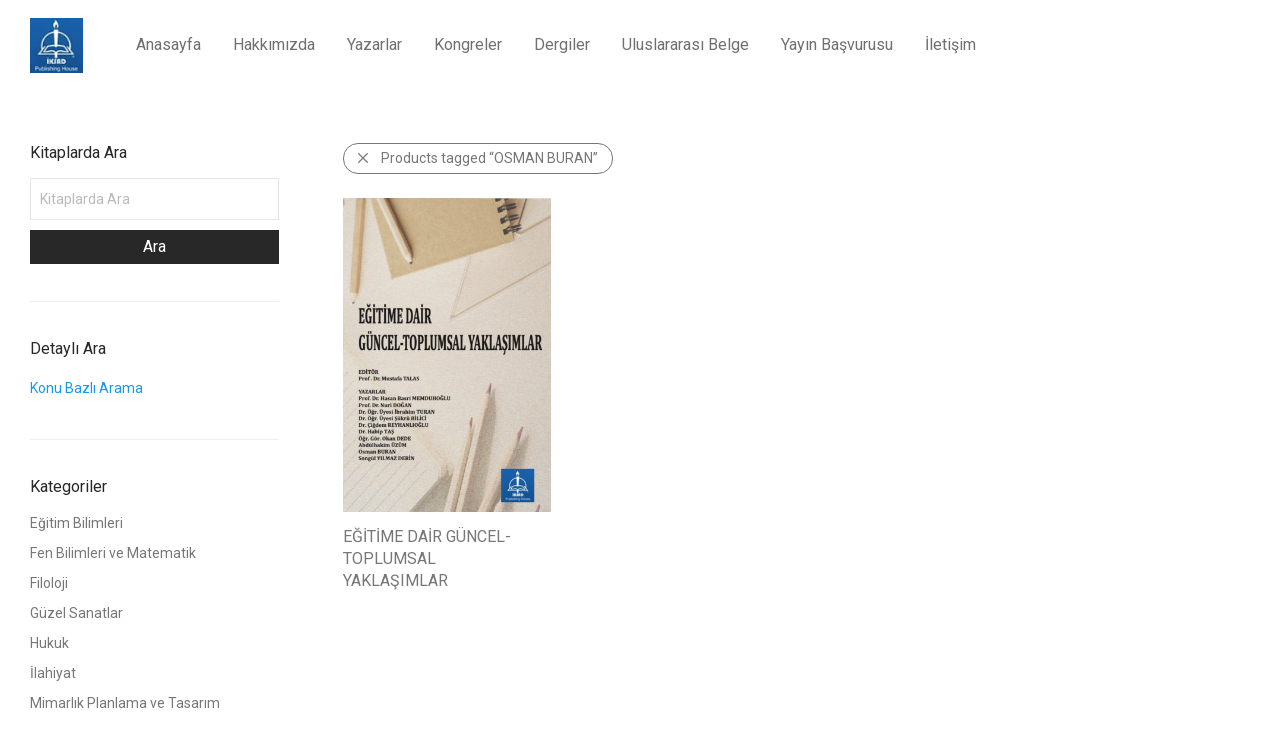

--- FILE ---
content_type: application/javascript
request_url: https://iksadyayinevi.com/wp-content/themes/savoy/assets/js/nm-shop-filters.min.js?ver=2.2
body_size: 1552
content:
/* NM: Shop filters script */
(function(c){c.extend(c.nmTheme,{filters_init:function(){this.$shopFilterMenu=c("#nm-shop-filter-menu");this.$shopSidebarPopupBtn=c("#nm-shop-sidebar-popup-button");this.shopSidebarLayout=c("#nm-shop-sidebar").data("sidebar-layout");this.filterPanelSliding=!1;this.filterPanelSlideSpeed=200;this.filterPanelHideWidth=551;this.shopFilterMenuFnNames={cat:"shopFiltersCategoriesToggle",filter:"shopFiltersSidebarToggle",search:"shopFiltersSearchToggle"};this.shopFiltersBind()},shopFiltersBind:function(){var a=
this;a.$shopFilterMenu.find("a").bind("click",function(f){f.preventDefault();if(!a.filterPanelSliding){a.shopRemoveNotices();a.filterPanelSliding=!0;f=0;var b=c(this).parent("li"),d=b.data("panel");b.hasClass("active")||(f=a.shopFiltersHideActivePanel());b.toggleClass("active");setTimeout(function(){a[a.shopFilterMenuFnNames[d]]()},f)}});if(a.filtersEnableAjax&&a.$pageIncludes.hasClass("shop_categories"))a.$shopWrap.on("click","#nm-shop-categories a",function(b){b.preventDefault();b=c(this);var f=
b.parent("li");a.searchEnabled&&a.$searchBtn.parent("li").hasClass("active")&&(a.categoryClicked=!0,a.$searchBtn.trigger("click"));c("#nm-shop-categories").children(".current-cat").removeClass("current-cat");f.addClass("current-cat");a.shopGetPage(b.attr("href"))});if(a.$shopSidebarPopupBtn.length){a.$shopSidebarPopup=c("#nm-shop-sidebar-popup");var b=null;a.$window.bind("scroll.nmShopPopupBtn resize.nmShopPopupBtn",function(){b&&clearTimeout(b);b=setTimeout(function(){a.$body.hasClass("shop-filters-popup-open")||
a.shopFiltersPopupButtonToggle()},500)});a.$shopSidebarPopupBtn.bind("click",function(){a.shopFiltersPopupShow()});c("#nm-shop-sidebar-popup-reset-button").bind("click",function(b){b.preventDefault();a.shopFiltersPopupReset()})}var e=a.isTouch?!1:!0,d=!1;a.$shopWrap.on("click","#nm-shop-sidebar .nm-widget-title",function(b){b=c(this).closest("li");if(b.hasClass("show"))e&&b.children(".nm-shop-widget-col").last().css("height",""),b.removeClass("show");else{var f=b.parent("#nm-shop-widgets-ul").children(".show");
if(e){var g=b.children(".nm-shop-widget-col").last(),h=g.children().first().outerHeight(!0)+"px",k=f.children(".nm-shop-widget-col").last();g.css("height",h);k.css("height","");d||(d=!0,a.$window.one("resize.nmShopWidget",function(){a.shopFiltersWidgetHideOpen();d=!1}))}f.removeClass("show");b.addClass("show")}});a.filtersEnableAjax&&a.$pageIncludes.hasClass("shop_filters")&&(a.$shopWrap.on("click","#nm-shop-sidebar .nm_widget a",function(b){b.preventDefault();a.shopGetPage(c(this).attr("href"))}),
a.$shopWrap.on("click","#nm-shop-sidebar .widget_product_categories a",function(b){b.preventDefault();a.shopGetPage(c(this).attr("href"))}),a.$shopWrap.on("click","#nm-shop-sidebar .widget_layered_nav a",function(b){b.preventDefault();a.shopGetPage(c(this).attr("href"))}),a.$shopWrap.on("click","#nm-shop-sidebar .widget_layered_nav_filters a",function(b){b.preventDefault();a.shopGetPage(c(this).attr("href"))}),a.$shopWrap.on("click","#nm-shop-sidebar .widget_product_tag_cloud a",function(b){b.preventDefault();
a.shopGetPage(c(this).attr("href"),!1,!0)}),a.$shopWrap.on("click","#nm-shop-sidebar .widget_rating_filter a",function(b){b.preventDefault();a.shopGetPage(c(this).attr("href"))}))},shopFiltersCategoriesToggle:function(){var a=this;c("#nm-shop-categories").slideToggle(a.filterPanelSlideSpeed,function(){var b=c(this);b.toggleClass("fade-in");b.hasClass("fade-in")||b.removeClass("force-show").css("display","");a.filterPanelSliding=!1})},shopFiltersCategoriesReset:function(){c("#nm-shop-categories").removeClass("fade-in force-show").css("display",
"")},shopFiltersSidebarToggle:function(){var a=this,b=c("#nm-shop-sidebar"),e=b.is(":visible");e&&b.removeClass("fade-in");b.slideToggle(a.filterPanelSlideSpeed,function(){e||b.addClass("fade-in");a.filterPanelSliding=!1})},shopFiltersWidgetHideOpen:function(){var a=c("#nm-shop-widgets-ul").children(".show");a.length&&a.find(".nm-widget-title").trigger("click")},shopFiltersSearchToggle:function(){this.searchPanelToggle();this.currentSearch=""},shopFiltersHideActivePanel:function(){var a=0,b=this.$shopFilterMenu.children(".active");
if(b.length){b.removeClass("active");var c=b.data("panel");b.is(":hidden")&&"cat"==c?this.shopFiltersCategoriesReset():(a=300,this[this.shopFilterMenuFnNames[c]]())}return a},shopFiltersPopupButtonToggle:function(){var a=this.$shopSidebarPopupBtn.hasClass("visible")?this.$shopSidebarPopupBtn.offset().top+this.$shopSidebarPopupBtn.outerHeight(!0):this.$shopSidebarPopupBtn.offset().top,b=this.$shopBrowseWrap.offset().top;a>b+190?this.shopFiltersPopupButtonShow():this.shopFiltersPopupButtonHide()},shopFiltersPopupButtonShow:function(){this.$shopSidebarPopupBtn.addClass("visible")},
shopFiltersPopupButtonHide:function(){this.$shopSidebarPopupBtn.removeClass("visible")},shopFiltersPopupShow:function(){var a=this;a.shopFiltersPopupButtonHide();a.$shopSidebarPopup.addClass("visible");a.$body.addClass("shop-filters-popup-open");a.$document.bind("mouseup.filtersPopup",function(b){a.$shopSidebarPopup.is(b.target)||0!==a.$shopSidebarPopup.has(b.target).length||a.shopFiltersPopupHide()})},shopFiltersPopupHide:function(){var a=this;a.$shopSidebarPopup.removeClass("visible");a.shopFiltersPopupButtonToggle();
a.$body.removeClass("shop-filters-popup-open");a.$document.unbind("mouseup.filtersPopup");setTimeout(function(){c("#nm-shop-search-input").val("");a.shopSearchHideNotice()},a.panelsAnimSpeed)},shopFiltersPopupReset:function(){var a=location.href.replace(location.search,"");this.shopGetPage(a);this.shopFiltersPopupHide()},shopExternalGetPage:function(a){var b=this;if(a==window.location.href)b.shopScrollToTop();else{c("#nm-shop-categories").children(".current-cat").removeClass("current-cat");var e=
b.shopScrollToTop();setTimeout(function(){b.shopGetPage(a)},e)}},shopGetPage:function(a,b,e){var d=this;if(d.shopAjax)return!1;a&&(d.shopRemoveNotices(),"popup"==d.shopSidebarLayout&&d.shopFiltersPopupHide(),d.$body.width()<d.filterPanelHideWidth?(d.shopShowLoader(!0),e=d.filterPanelSlideSpeed,d.filterPanelSlideSpeed=0,d.shopFiltersHideActivePanel(),d.filterPanelSlideSpeed=e):d.shopShowLoader(),a=a.replace(/\/?(\?|#|$)/,"/$1"),b||d.setPushState(a),d.shopAjax=c.ajax({url:a,data:{shop_load:"full",shop_filters_layout:d.shopSidebarLayout},
dataType:"html",cache:!1,headers:{"cache-control":"no-cache"},method:"POST",error:function(a,b,c){console.log("NM: AJAX error - shopGetPage() - "+c);d.shopHideLoader();d.shopAjax=!1},success:function(a){d.shopUpdateContent(a);d.shopAjax=!1}}))},shopUpdateContent:function(a){var b=this,e=c("<div>"+a+"</div>");nm_wp_vars.shopAjaxUpdateTitle&&(a=e.find("#nm-wp-title").text(),a.length&&(document.title=a));a=e.find("#nm-shop-categories");var d=e.find("#nm-shop-widgets-ul");e=e.find("#nm-shop-browse-wrap");
if(a.length){var f=c("#nm-shop-categories");f.hasClass("fade-in")&&a.addClass("fade-in force-show");f.replaceWith(a)}d.length&&c("#nm-shop-widgets-ul").replaceWith(d);e.length&&b.$shopBrowseWrap.replaceWith(e);b.$shopBrowseWrap=c("#nm-shop-browse-wrap");b.shopInfLoadBound||b.infload_init();a=b.shopScrollToTop();setTimeout(function(){b.shopHideLoader()},a)}});c.nmThemeExtensions.filters=c.nmTheme.filters_init})(jQuery);